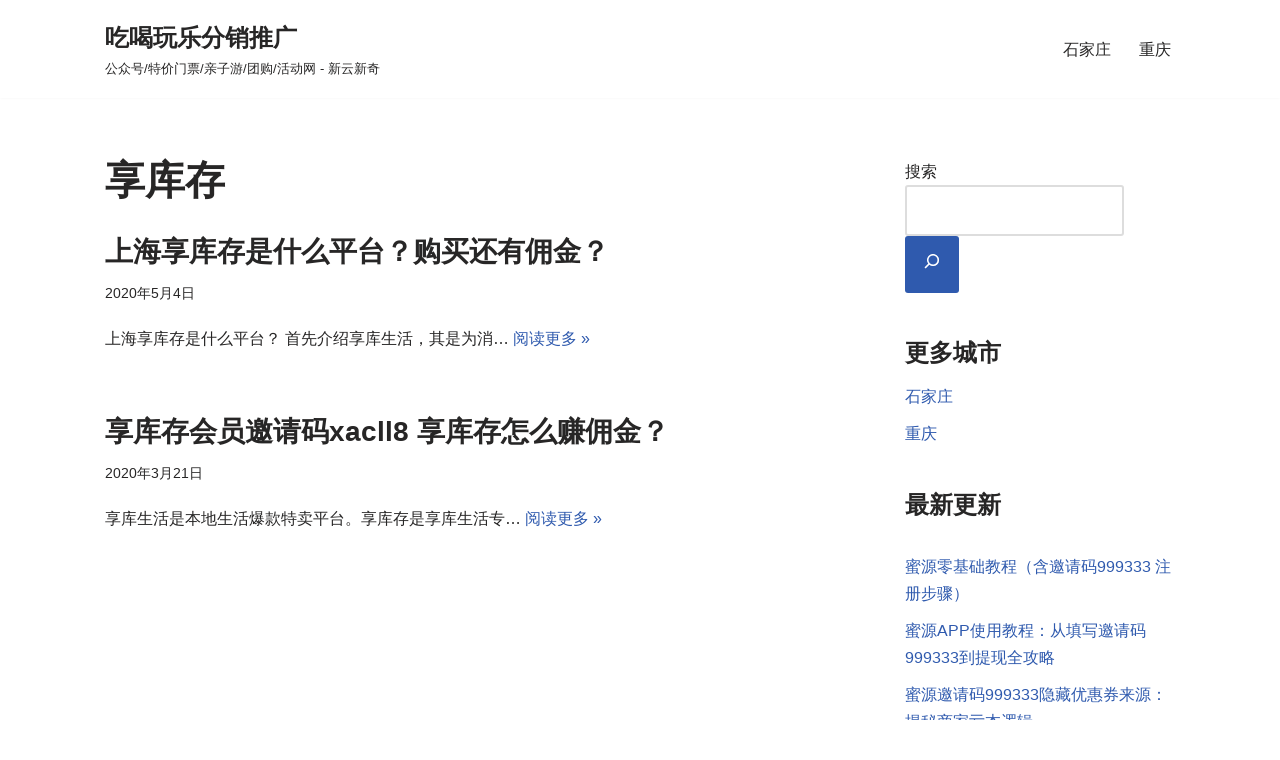

--- FILE ---
content_type: text/html; charset=UTF-8
request_url: http://xinqi163.com/tag/%E4%BA%AB%E5%BA%93%E5%AD%98
body_size: 15466
content:
<!DOCTYPE html>
<html lang="zh-Hans">

<head>
	
	<meta charset="UTF-8">
	<meta name="viewport" content="width=device-width, initial-scale=1, minimum-scale=1">
	<link rel="profile" href="http://gmpg.org/xfn/11">
		<title>享库存 &#8211; 吃喝玩乐分销推广</title>
<meta name='robots' content='max-image-preview:large' />
	<style>img:is([sizes="auto" i], [sizes^="auto," i]) { contain-intrinsic-size: 3000px 1500px }</style>
	<link rel="alternate" type="application/rss+xml" title="吃喝玩乐分销推广 &raquo; Feed" href="http://xinqi163.com/feed" />
<link rel="alternate" type="application/rss+xml" title="吃喝玩乐分销推广 &raquo; 评论 Feed" href="http://xinqi163.com/comments/feed" />
<link rel="alternate" type="application/rss+xml" title="吃喝玩乐分销推广 &raquo; 享库存 标签 Feed" href="http://xinqi163.com/tag/%e4%ba%ab%e5%ba%93%e5%ad%98/feed" />
<script>
window._wpemojiSettings = {"baseUrl":"https:\/\/s.w.org\/images\/core\/emoji\/16.0.1\/72x72\/","ext":".png","svgUrl":"https:\/\/s.w.org\/images\/core\/emoji\/16.0.1\/svg\/","svgExt":".svg","source":{"concatemoji":"http:\/\/xinqi163.com\/wp-includes\/js\/wp-emoji-release.min.js?ver=6.8.3"}};
/*! This file is auto-generated */
!function(s,n){var o,i,e;function c(e){try{var t={supportTests:e,timestamp:(new Date).valueOf()};sessionStorage.setItem(o,JSON.stringify(t))}catch(e){}}function p(e,t,n){e.clearRect(0,0,e.canvas.width,e.canvas.height),e.fillText(t,0,0);var t=new Uint32Array(e.getImageData(0,0,e.canvas.width,e.canvas.height).data),a=(e.clearRect(0,0,e.canvas.width,e.canvas.height),e.fillText(n,0,0),new Uint32Array(e.getImageData(0,0,e.canvas.width,e.canvas.height).data));return t.every(function(e,t){return e===a[t]})}function u(e,t){e.clearRect(0,0,e.canvas.width,e.canvas.height),e.fillText(t,0,0);for(var n=e.getImageData(16,16,1,1),a=0;a<n.data.length;a++)if(0!==n.data[a])return!1;return!0}function f(e,t,n,a){switch(t){case"flag":return n(e,"\ud83c\udff3\ufe0f\u200d\u26a7\ufe0f","\ud83c\udff3\ufe0f\u200b\u26a7\ufe0f")?!1:!n(e,"\ud83c\udde8\ud83c\uddf6","\ud83c\udde8\u200b\ud83c\uddf6")&&!n(e,"\ud83c\udff4\udb40\udc67\udb40\udc62\udb40\udc65\udb40\udc6e\udb40\udc67\udb40\udc7f","\ud83c\udff4\u200b\udb40\udc67\u200b\udb40\udc62\u200b\udb40\udc65\u200b\udb40\udc6e\u200b\udb40\udc67\u200b\udb40\udc7f");case"emoji":return!a(e,"\ud83e\udedf")}return!1}function g(e,t,n,a){var r="undefined"!=typeof WorkerGlobalScope&&self instanceof WorkerGlobalScope?new OffscreenCanvas(300,150):s.createElement("canvas"),o=r.getContext("2d",{willReadFrequently:!0}),i=(o.textBaseline="top",o.font="600 32px Arial",{});return e.forEach(function(e){i[e]=t(o,e,n,a)}),i}function t(e){var t=s.createElement("script");t.src=e,t.defer=!0,s.head.appendChild(t)}"undefined"!=typeof Promise&&(o="wpEmojiSettingsSupports",i=["flag","emoji"],n.supports={everything:!0,everythingExceptFlag:!0},e=new Promise(function(e){s.addEventListener("DOMContentLoaded",e,{once:!0})}),new Promise(function(t){var n=function(){try{var e=JSON.parse(sessionStorage.getItem(o));if("object"==typeof e&&"number"==typeof e.timestamp&&(new Date).valueOf()<e.timestamp+604800&&"object"==typeof e.supportTests)return e.supportTests}catch(e){}return null}();if(!n){if("undefined"!=typeof Worker&&"undefined"!=typeof OffscreenCanvas&&"undefined"!=typeof URL&&URL.createObjectURL&&"undefined"!=typeof Blob)try{var e="postMessage("+g.toString()+"("+[JSON.stringify(i),f.toString(),p.toString(),u.toString()].join(",")+"));",a=new Blob([e],{type:"text/javascript"}),r=new Worker(URL.createObjectURL(a),{name:"wpTestEmojiSupports"});return void(r.onmessage=function(e){c(n=e.data),r.terminate(),t(n)})}catch(e){}c(n=g(i,f,p,u))}t(n)}).then(function(e){for(var t in e)n.supports[t]=e[t],n.supports.everything=n.supports.everything&&n.supports[t],"flag"!==t&&(n.supports.everythingExceptFlag=n.supports.everythingExceptFlag&&n.supports[t]);n.supports.everythingExceptFlag=n.supports.everythingExceptFlag&&!n.supports.flag,n.DOMReady=!1,n.readyCallback=function(){n.DOMReady=!0}}).then(function(){return e}).then(function(){var e;n.supports.everything||(n.readyCallback(),(e=n.source||{}).concatemoji?t(e.concatemoji):e.wpemoji&&e.twemoji&&(t(e.twemoji),t(e.wpemoji)))}))}((window,document),window._wpemojiSettings);
</script>
<style id='wp-emoji-styles-inline-css'>

	img.wp-smiley, img.emoji {
		display: inline !important;
		border: none !important;
		box-shadow: none !important;
		height: 1em !important;
		width: 1em !important;
		margin: 0 0.07em !important;
		vertical-align: -0.1em !important;
		background: none !important;
		padding: 0 !important;
	}
</style>
<link rel='stylesheet' id='wp-block-library-css' href='http://xinqi163.com/wp-includes/css/dist/block-library/style.min.css?ver=6.8.3' media='all' />
<style id='classic-theme-styles-inline-css'>
/*! This file is auto-generated */
.wp-block-button__link{color:#fff;background-color:#32373c;border-radius:9999px;box-shadow:none;text-decoration:none;padding:calc(.667em + 2px) calc(1.333em + 2px);font-size:1.125em}.wp-block-file__button{background:#32373c;color:#fff;text-decoration:none}
</style>
<style id='global-styles-inline-css'>
:root{--wp--preset--aspect-ratio--square: 1;--wp--preset--aspect-ratio--4-3: 4/3;--wp--preset--aspect-ratio--3-4: 3/4;--wp--preset--aspect-ratio--3-2: 3/2;--wp--preset--aspect-ratio--2-3: 2/3;--wp--preset--aspect-ratio--16-9: 16/9;--wp--preset--aspect-ratio--9-16: 9/16;--wp--preset--color--black: #000000;--wp--preset--color--cyan-bluish-gray: #abb8c3;--wp--preset--color--white: #ffffff;--wp--preset--color--pale-pink: #f78da7;--wp--preset--color--vivid-red: #cf2e2e;--wp--preset--color--luminous-vivid-orange: #ff6900;--wp--preset--color--luminous-vivid-amber: #fcb900;--wp--preset--color--light-green-cyan: #7bdcb5;--wp--preset--color--vivid-green-cyan: #00d084;--wp--preset--color--pale-cyan-blue: #8ed1fc;--wp--preset--color--vivid-cyan-blue: #0693e3;--wp--preset--color--vivid-purple: #9b51e0;--wp--preset--color--neve-link-color: var(--nv-primary-accent);--wp--preset--color--neve-link-hover-color: var(--nv-secondary-accent);--wp--preset--color--nv-site-bg: var(--nv-site-bg);--wp--preset--color--nv-light-bg: var(--nv-light-bg);--wp--preset--color--nv-dark-bg: var(--nv-dark-bg);--wp--preset--color--neve-text-color: var(--nv-text-color);--wp--preset--color--nv-text-dark-bg: var(--nv-text-dark-bg);--wp--preset--color--nv-c-1: var(--nv-c-1);--wp--preset--color--nv-c-2: var(--nv-c-2);--wp--preset--gradient--vivid-cyan-blue-to-vivid-purple: linear-gradient(135deg,rgba(6,147,227,1) 0%,rgb(155,81,224) 100%);--wp--preset--gradient--light-green-cyan-to-vivid-green-cyan: linear-gradient(135deg,rgb(122,220,180) 0%,rgb(0,208,130) 100%);--wp--preset--gradient--luminous-vivid-amber-to-luminous-vivid-orange: linear-gradient(135deg,rgba(252,185,0,1) 0%,rgba(255,105,0,1) 100%);--wp--preset--gradient--luminous-vivid-orange-to-vivid-red: linear-gradient(135deg,rgba(255,105,0,1) 0%,rgb(207,46,46) 100%);--wp--preset--gradient--very-light-gray-to-cyan-bluish-gray: linear-gradient(135deg,rgb(238,238,238) 0%,rgb(169,184,195) 100%);--wp--preset--gradient--cool-to-warm-spectrum: linear-gradient(135deg,rgb(74,234,220) 0%,rgb(151,120,209) 20%,rgb(207,42,186) 40%,rgb(238,44,130) 60%,rgb(251,105,98) 80%,rgb(254,248,76) 100%);--wp--preset--gradient--blush-light-purple: linear-gradient(135deg,rgb(255,206,236) 0%,rgb(152,150,240) 100%);--wp--preset--gradient--blush-bordeaux: linear-gradient(135deg,rgb(254,205,165) 0%,rgb(254,45,45) 50%,rgb(107,0,62) 100%);--wp--preset--gradient--luminous-dusk: linear-gradient(135deg,rgb(255,203,112) 0%,rgb(199,81,192) 50%,rgb(65,88,208) 100%);--wp--preset--gradient--pale-ocean: linear-gradient(135deg,rgb(255,245,203) 0%,rgb(182,227,212) 50%,rgb(51,167,181) 100%);--wp--preset--gradient--electric-grass: linear-gradient(135deg,rgb(202,248,128) 0%,rgb(113,206,126) 100%);--wp--preset--gradient--midnight: linear-gradient(135deg,rgb(2,3,129) 0%,rgb(40,116,252) 100%);--wp--preset--font-size--small: 13px;--wp--preset--font-size--medium: 20px;--wp--preset--font-size--large: 36px;--wp--preset--font-size--x-large: 42px;--wp--preset--spacing--20: 0.44rem;--wp--preset--spacing--30: 0.67rem;--wp--preset--spacing--40: 1rem;--wp--preset--spacing--50: 1.5rem;--wp--preset--spacing--60: 2.25rem;--wp--preset--spacing--70: 3.38rem;--wp--preset--spacing--80: 5.06rem;--wp--preset--shadow--natural: 6px 6px 9px rgba(0, 0, 0, 0.2);--wp--preset--shadow--deep: 12px 12px 50px rgba(0, 0, 0, 0.4);--wp--preset--shadow--sharp: 6px 6px 0px rgba(0, 0, 0, 0.2);--wp--preset--shadow--outlined: 6px 6px 0px -3px rgba(255, 255, 255, 1), 6px 6px rgba(0, 0, 0, 1);--wp--preset--shadow--crisp: 6px 6px 0px rgba(0, 0, 0, 1);}:where(.is-layout-flex){gap: 0.5em;}:where(.is-layout-grid){gap: 0.5em;}body .is-layout-flex{display: flex;}.is-layout-flex{flex-wrap: wrap;align-items: center;}.is-layout-flex > :is(*, div){margin: 0;}body .is-layout-grid{display: grid;}.is-layout-grid > :is(*, div){margin: 0;}:where(.wp-block-columns.is-layout-flex){gap: 2em;}:where(.wp-block-columns.is-layout-grid){gap: 2em;}:where(.wp-block-post-template.is-layout-flex){gap: 1.25em;}:where(.wp-block-post-template.is-layout-grid){gap: 1.25em;}.has-black-color{color: var(--wp--preset--color--black) !important;}.has-cyan-bluish-gray-color{color: var(--wp--preset--color--cyan-bluish-gray) !important;}.has-white-color{color: var(--wp--preset--color--white) !important;}.has-pale-pink-color{color: var(--wp--preset--color--pale-pink) !important;}.has-vivid-red-color{color: var(--wp--preset--color--vivid-red) !important;}.has-luminous-vivid-orange-color{color: var(--wp--preset--color--luminous-vivid-orange) !important;}.has-luminous-vivid-amber-color{color: var(--wp--preset--color--luminous-vivid-amber) !important;}.has-light-green-cyan-color{color: var(--wp--preset--color--light-green-cyan) !important;}.has-vivid-green-cyan-color{color: var(--wp--preset--color--vivid-green-cyan) !important;}.has-pale-cyan-blue-color{color: var(--wp--preset--color--pale-cyan-blue) !important;}.has-vivid-cyan-blue-color{color: var(--wp--preset--color--vivid-cyan-blue) !important;}.has-vivid-purple-color{color: var(--wp--preset--color--vivid-purple) !important;}.has-neve-link-color-color{color: var(--wp--preset--color--neve-link-color) !important;}.has-neve-link-hover-color-color{color: var(--wp--preset--color--neve-link-hover-color) !important;}.has-nv-site-bg-color{color: var(--wp--preset--color--nv-site-bg) !important;}.has-nv-light-bg-color{color: var(--wp--preset--color--nv-light-bg) !important;}.has-nv-dark-bg-color{color: var(--wp--preset--color--nv-dark-bg) !important;}.has-neve-text-color-color{color: var(--wp--preset--color--neve-text-color) !important;}.has-nv-text-dark-bg-color{color: var(--wp--preset--color--nv-text-dark-bg) !important;}.has-nv-c-1-color{color: var(--wp--preset--color--nv-c-1) !important;}.has-nv-c-2-color{color: var(--wp--preset--color--nv-c-2) !important;}.has-black-background-color{background-color: var(--wp--preset--color--black) !important;}.has-cyan-bluish-gray-background-color{background-color: var(--wp--preset--color--cyan-bluish-gray) !important;}.has-white-background-color{background-color: var(--wp--preset--color--white) !important;}.has-pale-pink-background-color{background-color: var(--wp--preset--color--pale-pink) !important;}.has-vivid-red-background-color{background-color: var(--wp--preset--color--vivid-red) !important;}.has-luminous-vivid-orange-background-color{background-color: var(--wp--preset--color--luminous-vivid-orange) !important;}.has-luminous-vivid-amber-background-color{background-color: var(--wp--preset--color--luminous-vivid-amber) !important;}.has-light-green-cyan-background-color{background-color: var(--wp--preset--color--light-green-cyan) !important;}.has-vivid-green-cyan-background-color{background-color: var(--wp--preset--color--vivid-green-cyan) !important;}.has-pale-cyan-blue-background-color{background-color: var(--wp--preset--color--pale-cyan-blue) !important;}.has-vivid-cyan-blue-background-color{background-color: var(--wp--preset--color--vivid-cyan-blue) !important;}.has-vivid-purple-background-color{background-color: var(--wp--preset--color--vivid-purple) !important;}.has-neve-link-color-background-color{background-color: var(--wp--preset--color--neve-link-color) !important;}.has-neve-link-hover-color-background-color{background-color: var(--wp--preset--color--neve-link-hover-color) !important;}.has-nv-site-bg-background-color{background-color: var(--wp--preset--color--nv-site-bg) !important;}.has-nv-light-bg-background-color{background-color: var(--wp--preset--color--nv-light-bg) !important;}.has-nv-dark-bg-background-color{background-color: var(--wp--preset--color--nv-dark-bg) !important;}.has-neve-text-color-background-color{background-color: var(--wp--preset--color--neve-text-color) !important;}.has-nv-text-dark-bg-background-color{background-color: var(--wp--preset--color--nv-text-dark-bg) !important;}.has-nv-c-1-background-color{background-color: var(--wp--preset--color--nv-c-1) !important;}.has-nv-c-2-background-color{background-color: var(--wp--preset--color--nv-c-2) !important;}.has-black-border-color{border-color: var(--wp--preset--color--black) !important;}.has-cyan-bluish-gray-border-color{border-color: var(--wp--preset--color--cyan-bluish-gray) !important;}.has-white-border-color{border-color: var(--wp--preset--color--white) !important;}.has-pale-pink-border-color{border-color: var(--wp--preset--color--pale-pink) !important;}.has-vivid-red-border-color{border-color: var(--wp--preset--color--vivid-red) !important;}.has-luminous-vivid-orange-border-color{border-color: var(--wp--preset--color--luminous-vivid-orange) !important;}.has-luminous-vivid-amber-border-color{border-color: var(--wp--preset--color--luminous-vivid-amber) !important;}.has-light-green-cyan-border-color{border-color: var(--wp--preset--color--light-green-cyan) !important;}.has-vivid-green-cyan-border-color{border-color: var(--wp--preset--color--vivid-green-cyan) !important;}.has-pale-cyan-blue-border-color{border-color: var(--wp--preset--color--pale-cyan-blue) !important;}.has-vivid-cyan-blue-border-color{border-color: var(--wp--preset--color--vivid-cyan-blue) !important;}.has-vivid-purple-border-color{border-color: var(--wp--preset--color--vivid-purple) !important;}.has-neve-link-color-border-color{border-color: var(--wp--preset--color--neve-link-color) !important;}.has-neve-link-hover-color-border-color{border-color: var(--wp--preset--color--neve-link-hover-color) !important;}.has-nv-site-bg-border-color{border-color: var(--wp--preset--color--nv-site-bg) !important;}.has-nv-light-bg-border-color{border-color: var(--wp--preset--color--nv-light-bg) !important;}.has-nv-dark-bg-border-color{border-color: var(--wp--preset--color--nv-dark-bg) !important;}.has-neve-text-color-border-color{border-color: var(--wp--preset--color--neve-text-color) !important;}.has-nv-text-dark-bg-border-color{border-color: var(--wp--preset--color--nv-text-dark-bg) !important;}.has-nv-c-1-border-color{border-color: var(--wp--preset--color--nv-c-1) !important;}.has-nv-c-2-border-color{border-color: var(--wp--preset--color--nv-c-2) !important;}.has-vivid-cyan-blue-to-vivid-purple-gradient-background{background: var(--wp--preset--gradient--vivid-cyan-blue-to-vivid-purple) !important;}.has-light-green-cyan-to-vivid-green-cyan-gradient-background{background: var(--wp--preset--gradient--light-green-cyan-to-vivid-green-cyan) !important;}.has-luminous-vivid-amber-to-luminous-vivid-orange-gradient-background{background: var(--wp--preset--gradient--luminous-vivid-amber-to-luminous-vivid-orange) !important;}.has-luminous-vivid-orange-to-vivid-red-gradient-background{background: var(--wp--preset--gradient--luminous-vivid-orange-to-vivid-red) !important;}.has-very-light-gray-to-cyan-bluish-gray-gradient-background{background: var(--wp--preset--gradient--very-light-gray-to-cyan-bluish-gray) !important;}.has-cool-to-warm-spectrum-gradient-background{background: var(--wp--preset--gradient--cool-to-warm-spectrum) !important;}.has-blush-light-purple-gradient-background{background: var(--wp--preset--gradient--blush-light-purple) !important;}.has-blush-bordeaux-gradient-background{background: var(--wp--preset--gradient--blush-bordeaux) !important;}.has-luminous-dusk-gradient-background{background: var(--wp--preset--gradient--luminous-dusk) !important;}.has-pale-ocean-gradient-background{background: var(--wp--preset--gradient--pale-ocean) !important;}.has-electric-grass-gradient-background{background: var(--wp--preset--gradient--electric-grass) !important;}.has-midnight-gradient-background{background: var(--wp--preset--gradient--midnight) !important;}.has-small-font-size{font-size: var(--wp--preset--font-size--small) !important;}.has-medium-font-size{font-size: var(--wp--preset--font-size--medium) !important;}.has-large-font-size{font-size: var(--wp--preset--font-size--large) !important;}.has-x-large-font-size{font-size: var(--wp--preset--font-size--x-large) !important;}
:where(.wp-block-post-template.is-layout-flex){gap: 1.25em;}:where(.wp-block-post-template.is-layout-grid){gap: 1.25em;}
:where(.wp-block-columns.is-layout-flex){gap: 2em;}:where(.wp-block-columns.is-layout-grid){gap: 2em;}
:root :where(.wp-block-pullquote){font-size: 1.5em;line-height: 1.6;}
</style>
<link rel='stylesheet' id='neve-style-css' href='http://xinqi163.com/wp-content/themes/neve/style-main-new.min.css?ver=4.2.2' media='all' />
<style id='neve-style-inline-css'>
.is-menu-sidebar .header-menu-sidebar { visibility: visible; }.is-menu-sidebar.menu_sidebar_slide_left .header-menu-sidebar { transform: translate3d(0, 0, 0); left: 0; }.is-menu-sidebar.menu_sidebar_slide_right .header-menu-sidebar { transform: translate3d(0, 0, 0); right: 0; }.is-menu-sidebar.menu_sidebar_pull_right .header-menu-sidebar, .is-menu-sidebar.menu_sidebar_pull_left .header-menu-sidebar { transform: translateX(0); }.is-menu-sidebar.menu_sidebar_dropdown .header-menu-sidebar { height: auto; }.is-menu-sidebar.menu_sidebar_dropdown .header-menu-sidebar-inner { max-height: 400px; padding: 20px 0; }.is-menu-sidebar.menu_sidebar_full_canvas .header-menu-sidebar { opacity: 1; }.header-menu-sidebar .menu-item-nav-search:not(.floating) { pointer-events: none; }.header-menu-sidebar .menu-item-nav-search .is-menu-sidebar { pointer-events: unset; }@media screen and (max-width: 960px) { .builder-item.cr .item--inner { --textalign: center; --justify: center; } }
.nv-meta-list li.meta:not(:last-child):after { content:"/" }.nv-meta-list .no-mobile{
			display:none;
		}.nv-meta-list li.last::after{
			content: ""!important;
		}@media (min-width: 769px) {
			.nv-meta-list .no-mobile {
				display: inline-block;
			}
			.nv-meta-list li.last:not(:last-child)::after {
		 		content: "/" !important;
			}
		}
 :root{ --container: 748px;--postwidth:100%; --primarybtnbg: var(--nv-primary-accent); --primarybtnhoverbg: var(--nv-primary-accent); --primarybtncolor: #fff; --secondarybtncolor: var(--nv-primary-accent); --primarybtnhovercolor: #fff; --secondarybtnhovercolor: var(--nv-primary-accent);--primarybtnborderradius:3px;--secondarybtnborderradius:3px;--secondarybtnborderwidth:3px;--btnpadding:13px 15px;--primarybtnpadding:13px 15px;--secondarybtnpadding:calc(13px - 3px) calc(15px - 3px); --bodyfontfamily: Arial,Helvetica,sans-serif; --bodyfontsize: 15px; --bodylineheight: 1.6; --bodyletterspacing: 0px; --bodyfontweight: 400; --h1fontsize: 36px; --h1fontweight: 700; --h1lineheight: 1.2; --h1letterspacing: 0px; --h1texttransform: none; --h2fontsize: 28px; --h2fontweight: 700; --h2lineheight: 1.3; --h2letterspacing: 0px; --h2texttransform: none; --h3fontsize: 24px; --h3fontweight: 700; --h3lineheight: 1.4; --h3letterspacing: 0px; --h3texttransform: none; --h4fontsize: 20px; --h4fontweight: 700; --h4lineheight: 1.6; --h4letterspacing: 0px; --h4texttransform: none; --h5fontsize: 16px; --h5fontweight: 700; --h5lineheight: 1.6; --h5letterspacing: 0px; --h5texttransform: none; --h6fontsize: 14px; --h6fontweight: 700; --h6lineheight: 1.6; --h6letterspacing: 0px; --h6texttransform: none;--formfieldborderwidth:2px;--formfieldborderradius:3px; --formfieldbgcolor: var(--nv-site-bg); --formfieldbordercolor: #dddddd; --formfieldcolor: var(--nv-text-color);--formfieldpadding:10px 12px; } .nv-index-posts{ --borderradius:0px; } .single-post-container .alignfull > [class*="__inner-container"], .single-post-container .alignwide > [class*="__inner-container"]{ max-width:718px } .nv-meta-list{ --avatarsize: 20px; } .single .nv-meta-list{ --avatarsize: 20px; } .nv-is-boxed.nv-comments-wrap{ --padding:20px; } .nv-is-boxed.comment-respond{ --padding:20px; } .single:not(.single-product), .page{ --c-vspace:0 0 0 0;; } .scroll-to-top{ --color: var(--nv-text-dark-bg);--padding:8px 10px; --borderradius: 3px; --bgcolor: var(--nv-primary-accent); --hovercolor: var(--nv-text-dark-bg); --hoverbgcolor: var(--nv-primary-accent);--size:16px; } .global-styled{ --bgcolor: var(--nv-site-bg); } .header-top{ --rowbcolor: var(--nv-light-bg); --color: var(--nv-text-color); --bgcolor: var(--nv-site-bg); } .header-main{ --rowbcolor: var(--nv-light-bg); --color: var(--nv-text-color); --bgcolor: var(--nv-site-bg); } .header-bottom{ --rowbcolor: var(--nv-light-bg); --color: var(--nv-text-color); --bgcolor: var(--nv-site-bg); } .header-menu-sidebar-bg{ --justify: flex-start; --textalign: left;--flexg: 1;--wrapdropdownwidth: auto; --color: var(--nv-text-color); --bgcolor: var(--nv-site-bg); } .header-menu-sidebar{ width: 360px; } .builder-item--logo{ --maxwidth: 120px; --fs: 24px;--padding:10px 0;--margin:0; --textalign: left;--justify: flex-start; } .builder-item--nav-icon,.header-menu-sidebar .close-sidebar-panel .navbar-toggle{ --borderradius:0; } .builder-item--nav-icon{ --label-margin:0 5px 0 0;;--padding:10px 15px;--margin:0; } .builder-item--primary-menu{ --hovercolor: var(--nv-secondary-accent); --hovertextcolor: var(--nv-text-color); --activecolor: var(--nv-primary-accent); --spacing: 20px; --height: 25px;--padding:0;--margin:0; --fontsize: 1em; --lineheight: 1.6; --letterspacing: 0px; --fontweight: 500; --texttransform: none; --iconsize: 1em; } .hfg-is-group.has-primary-menu .inherit-ff{ --inheritedfw: 500; } .footer-top-inner .row{ grid-template-columns:1fr; --valign: flex-start; } .footer-top{ --rowbcolor: var(--nv-light-bg); --color: #bbbbbb; --bgcolor: #333333; } .footer-main-inner .row{ grid-template-columns:1fr; --valign: flex-start; } .footer-main{ --rowbcolor: var(--nv-light-bg); --color: var(--nv-text-color); --bgcolor: var(--nv-site-bg); } .footer-bottom-inner .row{ grid-template-columns:1fr; --valign: flex-start; } .footer-bottom{ --rowbcolor: var(--nv-light-bg); --color: #bbbbbb; --bgcolor: #333333; } .builder-item--footer-one-widgets{ --padding:0;--margin:0; --textalign: left;--justify: flex-start; } .builder-item--footer-four-widgets{ --padding:0;--margin:0; --textalign: left;--justify: flex-start; } @media(min-width: 576px){ :root{ --container: 992px;--postwidth:100%;--btnpadding:13px 15px;--primarybtnpadding:13px 15px;--secondarybtnpadding:calc(13px - 3px) calc(15px - 3px); --bodyfontsize: 16px; --bodylineheight: 1.6; --bodyletterspacing: 0px; --h1fontsize: 38px; --h1lineheight: 1.2; --h1letterspacing: 0px; --h2fontsize: 30px; --h2lineheight: 1.2; --h2letterspacing: 0px; --h3fontsize: 26px; --h3lineheight: 1.4; --h3letterspacing: 0px; --h4fontsize: 22px; --h4lineheight: 1.5; --h4letterspacing: 0px; --h5fontsize: 18px; --h5lineheight: 1.6; --h5letterspacing: 0px; --h6fontsize: 14px; --h6lineheight: 1.6; --h6letterspacing: 0px; } .single-post-container .alignfull > [class*="__inner-container"], .single-post-container .alignwide > [class*="__inner-container"]{ max-width:962px } .nv-meta-list{ --avatarsize: 20px; } .single .nv-meta-list{ --avatarsize: 20px; } .nv-is-boxed.nv-comments-wrap{ --padding:30px; } .nv-is-boxed.comment-respond{ --padding:30px; } .single:not(.single-product), .page{ --c-vspace:0 0 0 0;; } .scroll-to-top{ --padding:8px 10px;--size:16px; } .header-menu-sidebar-bg{ --justify: flex-start; --textalign: left;--flexg: 1;--wrapdropdownwidth: auto; } .header-menu-sidebar{ width: 360px; } .builder-item--logo{ --maxwidth: 120px; --fs: 24px;--padding:10px 0;--margin:0; --textalign: left;--justify: flex-start; } .builder-item--nav-icon{ --label-margin:0 5px 0 0;;--padding:10px 15px;--margin:0; } .builder-item--primary-menu{ --spacing: 20px; --height: 25px;--padding:0;--margin:0; --fontsize: 1em; --lineheight: 1.6; --letterspacing: 0px; --iconsize: 1em; } .builder-item--footer-one-widgets{ --padding:0;--margin:0; --textalign: left;--justify: flex-start; } .builder-item--footer-four-widgets{ --padding:0;--margin:0; --textalign: left;--justify: flex-start; } }@media(min-width: 960px){ :root{ --container: 1100px;--postwidth:100%;--btnpadding:13px 15px;--primarybtnpadding:13px 15px;--secondarybtnpadding:calc(13px - 3px) calc(15px - 3px); --bodyfontsize: 16px; --bodylineheight: 1.7; --bodyletterspacing: 0px; --h1fontsize: 40px; --h1lineheight: 1.1; --h1letterspacing: 0px; --h2fontsize: 32px; --h2lineheight: 1.2; --h2letterspacing: 0px; --h3fontsize: 28px; --h3lineheight: 1.4; --h3letterspacing: 0px; --h4fontsize: 24px; --h4lineheight: 1.5; --h4letterspacing: 0px; --h5fontsize: 20px; --h5lineheight: 1.6; --h5letterspacing: 0px; --h6fontsize: 16px; --h6lineheight: 1.6; --h6letterspacing: 0px; } body:not(.single):not(.archive):not(.blog):not(.search):not(.error404) .neve-main > .container .col, body.post-type-archive-course .neve-main > .container .col, body.post-type-archive-llms_membership .neve-main > .container .col{ max-width: 100%; } body:not(.single):not(.archive):not(.blog):not(.search):not(.error404) .nv-sidebar-wrap, body.post-type-archive-course .nv-sidebar-wrap, body.post-type-archive-llms_membership .nv-sidebar-wrap{ max-width: 0%; } .neve-main > .archive-container .nv-index-posts.col{ max-width: 70%; } .neve-main > .archive-container .nv-sidebar-wrap{ max-width: 30%; } .neve-main > .single-post-container .nv-single-post-wrap.col{ max-width: 70%; } .single-post-container .alignfull > [class*="__inner-container"], .single-post-container .alignwide > [class*="__inner-container"]{ max-width:740px } .container-fluid.single-post-container .alignfull > [class*="__inner-container"], .container-fluid.single-post-container .alignwide > [class*="__inner-container"]{ max-width:calc(70% + 15px) } .neve-main > .single-post-container .nv-sidebar-wrap{ max-width: 30%; } .nv-meta-list{ --avatarsize: 20px; } .single .nv-meta-list{ --avatarsize: 20px; } .nv-is-boxed.nv-comments-wrap{ --padding:40px; } .nv-is-boxed.comment-respond{ --padding:40px; } .single:not(.single-product), .page{ --c-vspace:0 0 0 0;; } .scroll-to-top{ --padding:8px 10px;--size:16px; } .header-menu-sidebar-bg{ --justify: flex-start; --textalign: left;--flexg: 1;--wrapdropdownwidth: auto; } .header-menu-sidebar{ width: 360px; } .builder-item--logo{ --maxwidth: 120px; --fs: 24px;--padding:10px 0;--margin:0; --textalign: left;--justify: flex-start; } .builder-item--nav-icon{ --label-margin:0 5px 0 0;;--padding:10px 15px;--margin:0; } .builder-item--primary-menu{ --spacing: 20px; --height: 25px;--padding:0;--margin:0; --fontsize: 1em; --lineheight: 1.6; --letterspacing: 0px; --iconsize: 1em; } .builder-item--footer-one-widgets{ --padding:0;--margin:0; --textalign: left;--justify: flex-start; } .builder-item--footer-four-widgets{ --padding:0;--margin:0; --textalign: left;--justify: flex-start; } }.scroll-to-top {right: 20px; border: none; position: fixed; bottom: 30px; display: none; opacity: 0; visibility: hidden; transition: opacity 0.3s ease-in-out, visibility 0.3s ease-in-out; align-items: center; justify-content: center; z-index: 999; } @supports (-webkit-overflow-scrolling: touch) { .scroll-to-top { bottom: 74px; } } .scroll-to-top.image { background-position: center; } .scroll-to-top .scroll-to-top-image { width: 100%; height: 100%; } .scroll-to-top .scroll-to-top-label { margin: 0; padding: 5px; } .scroll-to-top:hover { text-decoration: none; } .scroll-to-top.scroll-to-top-left {left: 20px; right: unset;} .scroll-to-top.scroll-show-mobile { display: flex; } @media (min-width: 960px) { .scroll-to-top { display: flex; } }.scroll-to-top { color: var(--color); padding: var(--padding); border-radius: var(--borderradius); background: var(--bgcolor); } .scroll-to-top:hover, .scroll-to-top:focus { color: var(--hovercolor); background: var(--hoverbgcolor); } .scroll-to-top-icon, .scroll-to-top.image .scroll-to-top-image { width: var(--size); height: var(--size); } .scroll-to-top-image { background-image: var(--bgimage); background-size: cover; }:root{--nv-primary-accent:#2f5aae;--nv-secondary-accent:#2f5aae;--nv-site-bg:#ffffff;--nv-light-bg:#f4f5f7;--nv-dark-bg:#121212;--nv-text-color:#272626;--nv-text-dark-bg:#ffffff;--nv-c-1:#9463ae;--nv-c-2:#be574b;--nv-fallback-ff:Arial, Helvetica, sans-serif;}
</style>
<link rel="https://api.w.org/" href="http://xinqi163.com/wp-json/" /><link rel="alternate" title="JSON" type="application/json" href="http://xinqi163.com/wp-json/wp/v2/tags/2" /><link rel="EditURI" type="application/rsd+xml" title="RSD" href="http://xinqi163.com/xmlrpc.php?rsd" />
<meta name="generator" content="WordPress 6.8.3" />

	</head>

<body  class="archive tag tag-2 wp-theme-neve  nv-blog-default nv-sidebar-right menu_sidebar_slide_left" id="neve_body"  >
<div class="wrapper">
	
	<header class="header"  >
		<a class="neve-skip-link show-on-focus" href="#content" >
			跳至正文		</a>
		<div id="header-grid"  class="hfg_header site-header">
	
<nav class="header--row header-main hide-on-mobile hide-on-tablet layout-full-contained nv-navbar header--row"
	data-row-id="main" data-show-on="desktop">

	<div
		class="header--row-inner header-main-inner">
		<div class="container">
			<div
				class="row row--wrapper"
				data-section="hfg_header_layout_main" >
				<div class="hfg-slot left"><div class="builder-item desktop-left"><div class="item--inner builder-item--logo"
		data-section="title_tagline"
		data-item-id="logo">
	
<div class="site-logo">
	<a class="brand" href="http://xinqi163.com/" aria-label="吃喝玩乐分销推广 公众号/特价门票/亲子游/团购/活动网 - 新云新奇" rel="home"><div class="nv-title-tagline-wrap"><p class="site-title">吃喝玩乐分销推广</p><small>公众号/特价门票/亲子游/团购/活动网 - 新云新奇</small></div></a></div>
	</div>

</div></div><div class="hfg-slot right"><div class="builder-item has-nav"><div class="item--inner builder-item--primary-menu has_menu"
		data-section="header_menu_primary"
		data-item-id="primary-menu">
	<div class="nv-nav-wrap">
	<div role="navigation" class="nav-menu-primary"
			aria-label="主菜单">

		<ul id="nv-primary-navigation-main" class="primary-menu-ul nav-ul menu-desktop"><li id="menu-item-786" class="menu-item menu-item-type-post_type menu-item-object-page menu-item-home menu-item-786"><div class="wrap"><a href="http://xinqi163.com/">石家庄</a></div></li>
<li id="menu-item-787" class="menu-item menu-item-type-post_type menu-item-object-page menu-item-787"><div class="wrap"><a href="http://xinqi163.com/chongqing">重庆</a></div></li>
</ul>	</div>
</div>

	</div>

</div></div>							</div>
		</div>
	</div>
</nav>


<nav class="header--row header-main hide-on-desktop layout-full-contained nv-navbar header--row"
	data-row-id="main" data-show-on="mobile">

	<div
		class="header--row-inner header-main-inner">
		<div class="container">
			<div
				class="row row--wrapper"
				data-section="hfg_header_layout_main" >
				<div class="hfg-slot left"><div class="builder-item tablet-left mobile-left"><div class="item--inner builder-item--logo"
		data-section="title_tagline"
		data-item-id="logo">
	
<div class="site-logo">
	<a class="brand" href="http://xinqi163.com/" aria-label="吃喝玩乐分销推广 公众号/特价门票/亲子游/团购/活动网 - 新云新奇" rel="home"><div class="nv-title-tagline-wrap"><p class="site-title">吃喝玩乐分销推广</p><small>公众号/特价门票/亲子游/团购/活动网 - 新云新奇</small></div></a></div>
	</div>

</div></div><div class="hfg-slot right"><div class="builder-item tablet-left mobile-left"><div class="item--inner builder-item--nav-icon"
		data-section="header_menu_icon"
		data-item-id="nav-icon">
	<div class="menu-mobile-toggle item-button navbar-toggle-wrapper">
	<button type="button" class=" navbar-toggle"
			value="导航菜单"
					aria-label="导航菜单 "
			aria-expanded="false" onclick="if('undefined' !== typeof toggleAriaClick ) { toggleAriaClick() }">
					<span class="bars">
				<span class="icon-bar"></span>
				<span class="icon-bar"></span>
				<span class="icon-bar"></span>
			</span>
					<span class="screen-reader-text">导航菜单</span>
	</button>
</div> <!--.navbar-toggle-wrapper-->


	</div>

</div></div>							</div>
		</div>
	</div>
</nav>

<div
		id="header-menu-sidebar" class="header-menu-sidebar tcb menu-sidebar-panel slide_left hfg-pe"
		data-row-id="sidebar">
	<div id="header-menu-sidebar-bg" class="header-menu-sidebar-bg">
				<div class="close-sidebar-panel navbar-toggle-wrapper">
			<button type="button" class="hamburger is-active  navbar-toggle active" 					value="导航菜单"
					aria-label="导航菜单 "
					aria-expanded="false" onclick="if('undefined' !== typeof toggleAriaClick ) { toggleAriaClick() }">
								<span class="bars">
						<span class="icon-bar"></span>
						<span class="icon-bar"></span>
						<span class="icon-bar"></span>
					</span>
								<span class="screen-reader-text">
			导航菜单					</span>
			</button>
		</div>
					<div id="header-menu-sidebar-inner" class="header-menu-sidebar-inner tcb ">
						<div class="builder-item has-nav"><div class="item--inner builder-item--primary-menu has_menu"
		data-section="header_menu_primary"
		data-item-id="primary-menu">
	<div class="nv-nav-wrap">
	<div role="navigation" class="nav-menu-primary"
			aria-label="主菜单">

		<ul id="nv-primary-navigation-sidebar" class="primary-menu-ul nav-ul menu-mobile"><li class="menu-item menu-item-type-post_type menu-item-object-page menu-item-home menu-item-786"><div class="wrap"><a href="http://xinqi163.com/">石家庄</a></div></li>
<li class="menu-item menu-item-type-post_type menu-item-object-page menu-item-787"><div class="wrap"><a href="http://xinqi163.com/chongqing">重庆</a></div></li>
</ul>	</div>
</div>

	</div>

</div>					</div>
	</div>
</div>
<div class="header-menu-sidebar-overlay hfg-ov hfg-pe" onclick="if('undefined' !== typeof toggleAriaClick ) { toggleAriaClick() }"></div>
</div>
	</header>

	<style>.nav-ul li:focus-within .wrap.active + .sub-menu { opacity: 1; visibility: visible; }.nav-ul li.neve-mega-menu:focus-within .wrap.active + .sub-menu { display: grid; }.nav-ul li > .wrap { display: flex; align-items: center; position: relative; padding: 0 4px; }.nav-ul:not(.menu-mobile):not(.neve-mega-menu) > li > .wrap > a { padding-top: 1px }</style>

	
	<main id="content" class="neve-main">

	<div class="container archive-container">

		
		<div class="row">
						<div class="nv-index-posts blog col">
				<div class="nv-page-title-wrap nv-big-title" >
	<div class="nv-page-title ">
				<h1>享库存</h1>
					</div><!--.nv-page-title-->
</div> <!--.nv-page-title-wrap-->
	<div class="posts-wrapper"><article id="post-86" class="post-86 post type-post status-publish format-standard hentry category-news tag-2 layout-default col-12  nv-non-grid-article ">

	<div class="article-content-col">
		<div class="content">
			<div class="default-post nv-ft-wrap"><div class="non-grid-content default-layout-content"><h2 class="blog-entry-title entry-title"><a href="http://xinqi163.com/86.html" rel="bookmark">上海享库存是什么平台？购买还有佣金？</a></h2><ul class="nv-meta-list"><li class="meta date posted-on "><time class="entry-date published" datetime="2020-05-04T23:37:27+08:00" content="2020-05-04">2020年5月4日</time></li></ul><div class="excerpt-wrap entry-summary"><p>上海享库存是什么平台？ 首先介绍享库生活，其是为消&hellip;&nbsp;<a href="http://xinqi163.com/86.html" rel="bookmark">阅读更多 &raquo;<span class="screen-reader-text">上海享库存是什么平台？购买还有佣金？</span></a></p>
</div></div></div>		</div>
	</div>
</article>
<article id="post-27" class="post-27 post type-post status-publish format-standard hentry category-news tag-2 layout-default col-12  nv-non-grid-article ">

	<div class="article-content-col">
		<div class="content">
			<div class="default-post nv-ft-wrap"><div class="non-grid-content default-layout-content"><h2 class="blog-entry-title entry-title"><a href="http://xinqi163.com/27.html" rel="bookmark">享库存会员邀请码xacll8 享库存怎么赚佣金？</a></h2><ul class="nv-meta-list"><li class="meta date posted-on "><time class="entry-date published" datetime="2020-03-21T23:02:01+08:00" content="2020-03-21">2020年3月21日</time><time class="updated" datetime="2020-03-21T23:02:17+08:00">2020年3月21日</time></li></ul><div class="excerpt-wrap entry-summary"><p>享库生活是本地生活爆款特卖平台。享库存是享库生活专&hellip;&nbsp;<a href="http://xinqi163.com/27.html" rel="bookmark">阅读更多 &raquo;<span class="screen-reader-text">享库存会员邀请码xacll8 享库存怎么赚佣金？</span></a></p>
</div></div></div>		</div>
	</div>
</article>
</div>				<div class="w-100"></div>
							</div>
			<div class="nv-sidebar-wrap col-sm-12 nv-right blog-sidebar " >
		<aside id="secondary" role="complementary">
		
		<div id="block-5" class="widget widget_block widget_search"><form role="search" method="get" action="http://xinqi163.com/" class="wp-block-search__button-outside wp-block-search__icon-button wp-block-search"    ><label class="wp-block-search__label" for="wp-block-search__input-1" >搜索</label><div class="wp-block-search__inside-wrapper " ><input class="wp-block-search__input" id="wp-block-search__input-1" placeholder="" value="" type="search" name="s" required /><button aria-label="搜索" class="wp-block-search__button has-icon wp-element-button" type="submit" ><svg class="search-icon" viewBox="0 0 24 24" width="24" height="24">
					<path d="M13 5c-3.3 0-6 2.7-6 6 0 1.4.5 2.7 1.3 3.7l-3.8 3.8 1.1 1.1 3.8-3.8c1 .8 2.3 1.3 3.7 1.3 3.3 0 6-2.7 6-6S16.3 5 13 5zm0 10.5c-2.5 0-4.5-2-4.5-4.5s2-4.5 4.5-4.5 4.5 2 4.5 4.5-2 4.5-4.5 4.5z"></path>
				</svg></button></div></form></div><div id="nav_menu-3" class="widget widget_nav_menu"><p class="widget-title">更多城市</p><div class="menu-%e5%9f%8e%e5%b8%82%e8%8f%9c%e5%8d%95-container"><ul id="menu-%e5%9f%8e%e5%b8%82%e8%8f%9c%e5%8d%95" class="menu"><li class="menu-item menu-item-type-post_type menu-item-object-page menu-item-home menu-item-786"><a href="http://xinqi163.com/">石家庄</a></li>
<li class="menu-item menu-item-type-post_type menu-item-object-page menu-item-787"><a href="http://xinqi163.com/chongqing">重庆</a></li>
</ul></div></div><div id="block-6" class="widget widget_block">
<div class="wp-block-group"><div class="wp-block-group__inner-container is-layout-constrained wp-block-group-is-layout-constrained">
<h4 class="wp-block-heading">最新更新</h4>


<ul class="wp-block-latest-posts__list wp-block-latest-posts"><li><a class="wp-block-latest-posts__post-title" href="http://xinqi163.com/1535.html">蜜源零基础教程（含邀请码999333 注册步骤）</a></li>
<li><a class="wp-block-latest-posts__post-title" href="http://xinqi163.com/1532.html">蜜源APP使用教程：从填写邀请码999333到提现全攻略</a></li>
<li><a class="wp-block-latest-posts__post-title" href="http://xinqi163.com/1530.html">蜜源邀请码999333隐藏优惠券来源：揭秘商家亏本逻辑</a></li>
<li><a class="wp-block-latest-posts__post-title" href="http://xinqi163.com/1528.html">蜜源邀请码999333最新活动：千万补贴+超补叠加玩法</a></li>
<li><a class="wp-block-latest-posts__post-title" href="http://xinqi163.com/1526.html">蜜源邀请码999333，蜜源推广引流的实用技巧与心得</a></li>
</ul></div></div>
</div><div id="block-7" class="widget widget_block">
<div class="wp-block-group"><div class="wp-block-group__inner-container is-layout-constrained wp-block-group-is-layout-constrained">
<h4 class="wp-block-heading">爆品福利</h4>


<ul class="wp-block-latest-posts__list wp-block-latest-posts"><li><a class="wp-block-latest-posts__post-title" href="http://xinqi163.com/1190.html">牛牛章·章鱼水煎肉双人餐仅需148元</a></li>
<li><a class="wp-block-latest-posts__post-title" href="http://xinqi163.com/1186.html">天空之城游乐园单人畅玩通票</a></li>
<li><a class="wp-block-latest-posts__post-title" href="http://xinqi163.com/1155.html">59.9元三江饺子王3-4人餐</a></li>
<li><a class="wp-block-latest-posts__post-title" href="http://xinqi163.com/1152.html">33.9元麦当劳麦辣板烧双人餐</a></li>
<li><a class="wp-block-latest-posts__post-title" href="http://xinqi163.com/1149.html">123元权金城·烤肉|超值烤肉双人餐</a></li>
</ul></div></div>
</div><div id="tag_cloud-2" class="widget widget_tag_cloud"><p class="widget-title">标签</p><div class="tagcloud"><a href="http://xinqi163.com/tag/%e4%b9%90%e5%ad%a6%e8%90%a5%e4%ba%b2%e5%ad%90" class="tag-cloud-link tag-link-36 tag-link-position-1" style="font-size: 9.2791878172589pt;" aria-label="乐学营亲子 (2 项)">乐学营亲子</a>
<a href="http://xinqi163.com/tag/%e4%b9%b0%e6%89%8b%e5%a6%88%e5%a6%88" class="tag-cloud-link tag-link-51 tag-link-position-2" style="font-size: 15.675126903553pt;" aria-label="买手妈妈 (23 项)">买手妈妈</a>
<a href="http://xinqi163.com/tag/%e4%ba%91%e5%ae%a2%e8%b5%9e" class="tag-cloud-link tag-link-18 tag-link-position-3" style="font-size: 12.263959390863pt;" aria-label="云客赞 (7 项)">云客赞</a>
<a href="http://xinqi163.com/tag/%e4%ba%ab%e5%8e%8d%e7%94%9f%e6%b4%bb" class="tag-cloud-link tag-link-50 tag-link-position-4" style="font-size: 8pt;" aria-label="享厍生活 (1 项)">享厍生活</a>
<a href="http://xinqi163.com/tag/%e4%ba%ab%e5%ba%93%e5%ad%98" class="tag-cloud-link tag-link-2 tag-link-position-5" style="font-size: 9.2791878172589pt;" aria-label="享库存 (2 项)">享库存</a>
<a href="http://xinqi163.com/tag/%e4%ba%ab%e5%ba%93%e7%94%9f%e6%b4%bb" class="tag-cloud-link tag-link-21 tag-link-position-6" style="font-size: 13.756345177665pt;" aria-label="享库生活 (12 项)">享库生活</a>
<a href="http://xinqi163.com/tag/%e4%ba%b2%e5%ad%90%e5%91%a8%e6%9c%ab" class="tag-cloud-link tag-link-35 tag-link-position-7" style="font-size: 8pt;" aria-label="亲子周末 (1 项)">亲子周末</a>
<a href="http://xinqi163.com/tag/%e4%bd%8f%e5%ba%97%e5%9c%88" class="tag-cloud-link tag-link-10 tag-link-position-8" style="font-size: 10.842639593909pt;" aria-label="住店圈 (4 项)">住店圈</a>
<a href="http://xinqi163.com/tag/%e4%be%a0%e4%be%a3%e4%ba%b2%e5%ad%90%e6%b8%b8" class="tag-cloud-link tag-link-20 tag-link-position-9" style="font-size: 13.258883248731pt;" aria-label="侠侣亲子游 (10 项)">侠侣亲子游</a>
<a href="http://xinqi163.com/tag/%e5%8d%83%e5%8d%83%e6%83%a0" class="tag-cloud-link tag-link-6 tag-link-position-10" style="font-size: 19.228426395939pt;" aria-label="千千惠 (74 项)">千千惠</a>
<a href="http://xinqi163.com/tag/%e5%90%91%e6%97%a5%e8%91%b5%e5%a6%88%e5%a6%88" class="tag-cloud-link tag-link-9 tag-link-position-11" style="font-size: 11.41116751269pt;" aria-label="向日葵妈妈 (5 项)">向日葵妈妈</a>
<a href="http://xinqi163.com/tag/%e5%93%88%e5%95%b0%e7%94%9f%e6%b4%bb" class="tag-cloud-link tag-link-31 tag-link-position-12" style="font-size: 8pt;" aria-label="哈啰生活 (1 项)">哈啰生活</a>
<a href="http://xinqi163.com/tag/%e5%93%8e%e5%91%a6%e7%8c%ab%e9%80%89" class="tag-cloud-link tag-link-15 tag-link-position-13" style="font-size: 9.2791878172589pt;" aria-label="哎呦猫选 (2 项)">哎呦猫选</a>
<a href="http://xinqi163.com/tag/%e5%9c%9f%e8%91%97%e7%94%9f%e6%b4%bb" class="tag-cloud-link tag-link-26 tag-link-position-14" style="font-size: 9.2791878172589pt;" aria-label="土著生活 (2 项)">土著生活</a>
<a href="http://xinqi163.com/tag/%e5%a4%9a%e5%88%a9%e7%86%8a" class="tag-cloud-link tag-link-46 tag-link-position-15" style="font-size: 10.131979695431pt;" aria-label="多利熊 (3 项)">多利熊</a>
<a href="http://xinqi163.com/tag/%e5%a4%9a%e9%b2%b8%e7%94%9f%e6%b4%bb" class="tag-cloud-link tag-link-29 tag-link-position-16" style="font-size: 10.131979695431pt;" aria-label="多鲸生活 (3 项)">多鲸生活</a>
<a href="http://xinqi163.com/tag/%e5%b0%8f%e6%98%9f%e7%90%83%e8%bd%ac%e8%bd%ac" class="tag-cloud-link tag-link-44 tag-link-position-17" style="font-size: 10.131979695431pt;" aria-label="小星球转转 (3 项)">小星球转转</a>
<a href="http://xinqi163.com/tag/%e5%b0%8f%e7%94%9f%e6%b4%bb" class="tag-cloud-link tag-link-17 tag-link-position-18" style="font-size: 8pt;" aria-label="小生活 (1 项)">小生活</a>
<a href="http://xinqi163.com/tag/%e5%b9%bf%e5%91%8a%e4%bb%a3%e6%8a%95" class="tag-cloud-link tag-link-54 tag-link-position-19" style="font-size: 8pt;" aria-label="广告代投 (1 项)">广告代投</a>
<a href="http://xinqi163.com/tag/%e5%bf%ab%e7%a5%a8%e5%87%ba%e8%a1%8c" class="tag-cloud-link tag-link-32 tag-link-position-20" style="font-size: 8pt;" aria-label="快票出行 (1 项)">快票出行</a>
<a href="http://xinqi163.com/tag/%e6%82%9f%e7%a9%ba%e5%b0%8f%e9%a5%ad%e5%8d%a1" class="tag-cloud-link tag-link-11 tag-link-position-21" style="font-size: 10.131979695431pt;" aria-label="悟空小饭卡 (3 项)">悟空小饭卡</a>
<a href="http://xinqi163.com/tag/%e6%87%bf%e4%ba%ab%e8%b4%ad" class="tag-cloud-link tag-link-37 tag-link-position-22" style="font-size: 8pt;" aria-label="懿享购 (1 项)">懿享购</a>
<a href="http://xinqi163.com/tag/%e6%8a%96%e9%9f%b3" class="tag-cloud-link tag-link-53 tag-link-position-23" style="font-size: 8pt;" aria-label="抖音 (1 项)">抖音</a>
<a href="http://xinqi163.com/tag/%e6%90%ba%e7%a8%8b%e5%88%86%e9%94%80" class="tag-cloud-link tag-link-33 tag-link-position-24" style="font-size: 13.258883248731pt;" aria-label="携程分销 (10 项)">携程分销</a>
<a href="http://xinqi163.com/tag/%e6%97%85%e5%88%92%e7%ae%97" class="tag-cloud-link tag-link-7 tag-link-position-25" style="font-size: 15.817258883249pt;" aria-label="旅划算 (24 项)">旅划算</a>
<a href="http://xinqi163.com/tag/%e6%99%af%e7%a8%8b%e6%97%85%e6%b8%b8" class="tag-cloud-link tag-link-14 tag-link-position-26" style="font-size: 10.842639593909pt;" aria-label="景程旅游 (4 项)">景程旅游</a>
<a href="http://xinqi163.com/tag/%e6%99%af%e7%a8%8b%e8%8d%9f%e7%8e%a9" class="tag-cloud-link tag-link-22 tag-link-position-27" style="font-size: 10.131979695431pt;" aria-label="景程荟玩 (3 项)">景程荟玩</a>
<a href="http://xinqi163.com/tag/%e6%bd%ae%e5%88%86%e4%ba%ab" class="tag-cloud-link tag-link-16 tag-link-position-28" style="font-size: 8pt;" aria-label="潮分享 (1 项)">潮分享</a>
<a href="http://xinqi163.com/tag/%e7%88%b6%e6%af%8d%e9%82%a6" class="tag-cloud-link tag-link-48 tag-link-position-29" style="font-size: 8pt;" aria-label="父母邦 (1 项)">父母邦</a>
<a href="http://xinqi163.com/tag/%e7%8e%a9%e4%b9%90e%e5%ae%b6" class="tag-cloud-link tag-link-39 tag-link-position-30" style="font-size: 8pt;" aria-label="玩乐E家 (1 项)">玩乐E家</a>
<a href="http://xinqi163.com/tag/%e7%9f%b3%e5%ae%b6%e5%ba%84%e5%91%a8%e6%9c%ab%e4%ba%b2%e5%ad%90%e5%9b%a2" class="tag-cloud-link tag-link-38 tag-link-position-31" style="font-size: 8pt;" aria-label="石家庄周末亲子团 (1 项)">石家庄周末亲子团</a>
<a href="http://xinqi163.com/tag/%e7%a6%8f%e5%b7%9e%e5%a4%b4%e7%89%8c" class="tag-cloud-link tag-link-13 tag-link-position-32" style="font-size: 9.2791878172589pt;" aria-label="福州头牌 (2 项)">福州头牌</a>
<a href="http://xinqi163.com/tag/%e7%be%8e%e5%9b%a2%e5%9b%a2%e8%8a%82%e7%a4%be" class="tag-cloud-link tag-link-25 tag-link-position-33" style="font-size: 8pt;" aria-label="美团团节社 (1 项)">美团团节社</a>
<a href="http://xinqi163.com/tag/%e7%be%8e%e5%9b%a2%e5%9c%88%e5%9c%88" class="tag-cloud-link tag-link-45 tag-link-position-34" style="font-size: 21.218274111675pt;" aria-label="美团圈圈 (144 项)">美团圈圈</a>
<a href="http://xinqi163.com/tag/%e8%81%94%e8%81%94%e5%91%a8%e8%be%b9%e6%b8%b8" class="tag-cloud-link tag-link-4 tag-link-position-35" style="font-size: 22pt;" aria-label="联联周边游 (186 项)">联联周边游</a>
<a href="http://xinqi163.com/tag/%e8%81%94%e8%81%94%e5%91%a8%e8%be%b9%e6%b8%b8%e5%9f%b9%e8%ae%ad" class="tag-cloud-link tag-link-8 tag-link-position-36" style="font-size: 8pt;" aria-label="联联周边游培训 (1 项)">联联周边游培训</a>
<a href="http://xinqi163.com/tag/%e8%81%9a%e6%83%a0%e5%8d%97%e6%98%8c" class="tag-cloud-link tag-link-28 tag-link-position-37" style="font-size: 9.2791878172589pt;" aria-label="聚惠南昌 (2 项)">聚惠南昌</a>
<a href="http://xinqi163.com/tag/%e8%81%9a%e6%83%a0%e7%94%9f%e6%b4%bb" class="tag-cloud-link tag-link-5 tag-link-position-38" style="font-size: 8pt;" aria-label="聚惠生活 (1 项)">聚惠生活</a>
<a href="http://xinqi163.com/tag/%e8%9c%9c%e6%ba%90" class="tag-cloud-link tag-link-3 tag-link-position-39" style="font-size: 14.822335025381pt;" aria-label="蜜源 (17 项)">蜜源</a>
<a href="http://xinqi163.com/tag/%e8%9d%8c%e8%9a%aa%e4%ba%b2%e5%ad%90" class="tag-cloud-link tag-link-42 tag-link-position-40" style="font-size: 8pt;" aria-label="蝌蚪亲子 (1 项)">蝌蚪亲子</a>
<a href="http://xinqi163.com/tag/%e8%b4%aa%e5%90%83%e5%95%86%e5%9f%8e" class="tag-cloud-link tag-link-41 tag-link-position-41" style="font-size: 8pt;" aria-label="贪吃商城 (1 项)">贪吃商城</a>
<a href="http://xinqi163.com/tag/%e8%b6%85%e7%ba%a7%e6%b1%87%e4%b9%b0" class="tag-cloud-link tag-link-12 tag-link-position-42" style="font-size: 9.2791878172589pt;" aria-label="超级汇买 (2 项)">超级汇买</a>
<a href="http://xinqi163.com/tag/%e9%a9%b4%e5%8f%8b%e6%97%85%e6%b8%b8" class="tag-cloud-link tag-link-30 tag-link-position-43" style="font-size: 8pt;" aria-label="驴友旅游 (1 项)">驴友旅游</a>
<a href="http://xinqi163.com/tag/%e9%aa%91%e9%a9%b4%e6%b8%b8" class="tag-cloud-link tag-link-27 tag-link-position-44" style="font-size: 9.2791878172589pt;" aria-label="骑驴游 (2 项)">骑驴游</a>
<a href="http://xinqi163.com/tag/%e9%ba%a6%e6%b7%98%e4%ba%b2%e5%ad%90" class="tag-cloud-link tag-link-49 tag-link-position-45" style="font-size: 8pt;" aria-label="麦淘亲子 (1 项)">麦淘亲子</a></div>
</div><div id="block-2" class="widget widget_block">
<div class="wp-block-group"><div class="wp-block-group__inner-container is-layout-flow wp-block-group-is-layout-flow">
<h2 class="wp-block-heading">联系</h2>



<p>遇到问题联系微信xiao57113</p>
</div></div>
</div>
			</aside>
</div>
		</div>
	</div>

</main><!--/.neve-main-->

<button tabindex="0" id="scroll-to-top" class="scroll-to-top scroll-to-top-right  scroll-show-mobile icon" aria-label="滚动到顶部"><svg class="scroll-to-top-icon" aria-hidden="true" role="img" xmlns="http://www.w3.org/2000/svg" width="15" height="15" viewBox="0 0 15 15"><rect width="15" height="15" fill="none"/><path fill="currentColor" d="M2,8.48l-.65-.65a.71.71,0,0,1,0-1L7,1.14a.72.72,0,0,1,1,0l5.69,5.7a.71.71,0,0,1,0,1L13,8.48a.71.71,0,0,1-1,0L8.67,4.94v8.42a.7.7,0,0,1-.7.7H7a.7.7,0,0,1-.7-.7V4.94L3,8.47a.7.7,0,0,1-1,0Z"/></svg></button><footer class="site-footer" id="site-footer"  >
	<div class="hfg_footer">
		<div class="footer--row footer-top hide-on-mobile hide-on-tablet layout-full-contained"
	id="cb-row--footer-desktop-top"
	data-row-id="top" data-show-on="desktop">
	<div
		class="footer--row-inner footer-top-inner footer-content-wrap">
		<div class="container">
			<div
				class="hfg-grid nv-footer-content hfg-grid-top row--wrapper row "
				data-section="hfg_footer_layout_top" >
				<div class="hfg-slot left"><div class="builder-item desktop-left tablet-left mobile-left"><div class="item--inner builder-item--footer-one-widgets"
		data-section="neve_sidebar-widgets-footer-one-widgets"
		data-item-id="footer-one-widgets">
		<div class="widget-area">
		<div id="block-9" class="widget widget_block widget_text">
<p class="has-text-align-center"><a href="http://xinqi163.com/">石家庄吃喝玩乐游平台</a><br>@2023 <a href="http://xinqi163.com/">石家庄吃喝玩乐分销推广</a> | <a href="http://xinqi163.com/">公众号/特价门票/亲子游/团购/活动网</a><br><a href="http://beian.miit.gov.cn/">冀ICP备16022003号-9</a></p>
</div>	</div>
	</div>

</div></div>							</div>
		</div>
	</div>
</div>

<div class="footer--row footer-bottom hide-on-mobile hide-on-tablet layout-full-contained"
	id="cb-row--footer-desktop-bottom"
	data-row-id="bottom" data-show-on="desktop">
	<div
		class="footer--row-inner footer-bottom-inner footer-content-wrap">
		<div class="container">
			<div
				class="hfg-grid nv-footer-content hfg-grid-bottom row--wrapper row "
				data-section="hfg_footer_layout_bottom" >
				<div class="hfg-slot left"><div class="builder-item desktop-left tablet-left mobile-left"><div class="item--inner builder-item--footer-four-widgets"
		data-section="neve_sidebar-widgets-footer-four-widgets"
		data-item-id="footer-four-widgets">
		<div class="widget-area">
		<div id="custom_html-2" class="widget_text widget widget_custom_html"><div class="textwidget custom-html-widget"><div class="yqlj"><style>.yqlj{font-size:12px;}.yqlj a{color:#999;margin-right: 5px;}</style> <a href="http://www.haoguniang.cn/">好姑娘女人网</a> <a href="http://chexiaoxin.com/">最新汽车销量排行榜</a> <a href="http://www.xiaoxintuku.com/">小新图库</a> <a href="http://dianshihu.com/">电视虎</a> <a href="http://www.linchengren.com/">临城人</a> <a href="http://www.home0311.com/">石家庄之家</a> <a href="http://xilanhua.net/">西兰花</a> <a href="http://www.xiaoliu123.com/">小六网</a> <a href="http://mtqq.kuya163.cn/">美团圈圈</a> <a href="http://zixinrong.com/">侠侣亲子游</a> <a href="http://lhs.dianshihu.com/">旅划算</a> <a href="http://xinlingwang.com/">旅划算</a> <a href="http://www.katonghua.com/">旅划算达人</a> <a href="http://www.xinfengkong.com/">云客赞分销</a> <a href="http://www.9rongzi.com/">云客赞推广员</a> <a href="http://yunkezan.xinqiu163.com/">云客赞邀请码</a> <a href="http://www.xiaoli963.cn/">联联周边游</a> <a href="http://www.cctvmdb.cn/">联联周边游达人</a> <a href="http://www.fengkong114.com/">联联周边游分销</a> <a href="http://www.katongba.cn/">联联周边游</a> <a href="http://www.queran.net/">买手妈妈邀请码</a> <a href="http://www.dadouyou.cn/">买手妈妈邀请码</a> <a href="http://ms.xinyou163.com/">买手妈妈邀请码</a> <a href="http://www.xiaoli963.com/">本地生活</a> <a href="http://www.huashengyou.cn/">蜜源邀请码</a> <a href="http://www.danhuayou.com/">蜜源</a> <a href="https://weibo.com/u/6574355104">达人入口</a> <a href="http://www.xiaowu963.cn/">蜜源</a> <a href="http://qqh.xinqiu163.com/" target="_blank" rel="noopener noreferrer">123微旅行</a>  <a href="http://juqingwang.com/">桃朵邀请码</a> <a href="http://xinqiu163.cn/">桃朵邀请码</a> <a href="http://xinqi163.com/">石家庄吃喝玩乐</a> <a href="http://xinqi163.cn/">淘小铺</a> <a href="http://xinwan163.com/">侠侣亲子游</a> <a href="http://xinwan163.cn/">本地吃喝玩乐</a> <a href="http://xinyou163.com/">类似联联周边游公众号</a> <a href="http://xinyou163.cn/">千千惠生活</a> <a href="http://kuya163.com/">新用户怎么注册蜜源</a> <a href="http://yhq.xinqiu163.com/">优惠券返利APP</a> <a href="http://www.xiaowu963.com/">蜜源邀请码572551</a>
</div></div></div>	</div>
	</div>

</div><div class="builder-item cr"><div class="item--inner"><div class="component-wrap"><div><p><a href="{current_single_url}">{current_single_title}</a></p>
<p>@{current_year} <a href="{home_url}">{site_title}</a> | <a href="{home_url}">{site_tagline}</a> </p>
<p> 
<a href="http://beian.miit.gov.cn/">冀ICP备16022003号-9</a></p></div></div></div></div></div>							</div>
		</div>
	</div>
</div>

<div class="footer--row footer-top hide-on-desktop layout-full-contained"
	id="cb-row--footer-mobile-top"
	data-row-id="top" data-show-on="mobile">
	<div
		class="footer--row-inner footer-top-inner footer-content-wrap">
		<div class="container">
			<div
				class="hfg-grid nv-footer-content hfg-grid-top row--wrapper row "
				data-section="hfg_footer_layout_top" >
				<div class="hfg-slot left"><div class="builder-item desktop-left tablet-left mobile-left"><div class="item--inner builder-item--footer-one-widgets"
		data-section="neve_sidebar-widgets-footer-one-widgets"
		data-item-id="footer-one-widgets">
		<div class="widget-area">
		<div id="block-9" class="widget widget_block widget_text">
<p class="has-text-align-center"><a href="http://xinqi163.com/">石家庄吃喝玩乐游平台</a><br>@2023 <a href="http://xinqi163.com/">石家庄吃喝玩乐分销推广</a> | <a href="http://xinqi163.com/">公众号/特价门票/亲子游/团购/活动网</a><br><a href="http://beian.miit.gov.cn/">冀ICP备16022003号-9</a></p>
</div>	</div>
	</div>

</div></div>							</div>
		</div>
	</div>
</div>

<div class="footer--row footer-bottom hide-on-desktop layout-full-contained"
	id="cb-row--footer-mobile-bottom"
	data-row-id="bottom" data-show-on="mobile">
	<div
		class="footer--row-inner footer-bottom-inner footer-content-wrap">
		<div class="container">
			<div
				class="hfg-grid nv-footer-content hfg-grid-bottom row--wrapper row "
				data-section="hfg_footer_layout_bottom" >
				<div class="hfg-slot left"><div class="builder-item desktop-left tablet-left mobile-left"><div class="item--inner builder-item--footer-four-widgets"
		data-section="neve_sidebar-widgets-footer-four-widgets"
		data-item-id="footer-four-widgets">
		<div class="widget-area">
		<div id="custom_html-2" class="widget_text widget widget_custom_html"><div class="textwidget custom-html-widget"><div class="yqlj"><style>.yqlj{font-size:12px;}.yqlj a{color:#999;margin-right: 5px;}</style> <a href="http://www.haoguniang.cn/">好姑娘女人网</a> <a href="http://chexiaoxin.com/">最新汽车销量排行榜</a> <a href="http://www.xiaoxintuku.com/">小新图库</a> <a href="http://dianshihu.com/">电视虎</a> <a href="http://www.linchengren.com/">临城人</a> <a href="http://www.home0311.com/">石家庄之家</a> <a href="http://xilanhua.net/">西兰花</a> <a href="http://www.xiaoliu123.com/">小六网</a> <a href="http://mtqq.kuya163.cn/">美团圈圈</a> <a href="http://zixinrong.com/">侠侣亲子游</a> <a href="http://lhs.dianshihu.com/">旅划算</a> <a href="http://xinlingwang.com/">旅划算</a> <a href="http://www.katonghua.com/">旅划算达人</a> <a href="http://www.xinfengkong.com/">云客赞分销</a> <a href="http://www.9rongzi.com/">云客赞推广员</a> <a href="http://yunkezan.xinqiu163.com/">云客赞邀请码</a> <a href="http://www.xiaoli963.cn/">联联周边游</a> <a href="http://www.cctvmdb.cn/">联联周边游达人</a> <a href="http://www.fengkong114.com/">联联周边游分销</a> <a href="http://www.katongba.cn/">联联周边游</a> <a href="http://www.queran.net/">买手妈妈邀请码</a> <a href="http://www.dadouyou.cn/">买手妈妈邀请码</a> <a href="http://ms.xinyou163.com/">买手妈妈邀请码</a> <a href="http://www.xiaoli963.com/">本地生活</a> <a href="http://www.huashengyou.cn/">蜜源邀请码</a> <a href="http://www.danhuayou.com/">蜜源</a> <a href="https://weibo.com/u/6574355104">达人入口</a> <a href="http://www.xiaowu963.cn/">蜜源</a> <a href="http://qqh.xinqiu163.com/" target="_blank" rel="noopener noreferrer">123微旅行</a>  <a href="http://juqingwang.com/">桃朵邀请码</a> <a href="http://xinqiu163.cn/">桃朵邀请码</a> <a href="http://xinqi163.com/">石家庄吃喝玩乐</a> <a href="http://xinqi163.cn/">淘小铺</a> <a href="http://xinwan163.com/">侠侣亲子游</a> <a href="http://xinwan163.cn/">本地吃喝玩乐</a> <a href="http://xinyou163.com/">类似联联周边游公众号</a> <a href="http://xinyou163.cn/">千千惠生活</a> <a href="http://kuya163.com/">新用户怎么注册蜜源</a> <a href="http://yhq.xinqiu163.com/">优惠券返利APP</a> <a href="http://www.xiaowu963.com/">蜜源邀请码572551</a>
</div></div></div>	</div>
	</div>

</div><div class="builder-item cr"><div class="item--inner"><div class="component-wrap"><div><p><a href="{current_single_url}">{current_single_title}</a></p>
<p>@{current_year} <a href="{home_url}">{site_title}</a> | <a href="{home_url}">{site_tagline}</a> </p>
<p> 
<a href="http://beian.miit.gov.cn/">冀ICP备16022003号-9</a></p></div></div></div></div></div>							</div>
		</div>
	</div>
</div>

	</div>
</footer>

</div><!--/.wrapper-->
<script type="speculationrules">
{"prefetch":[{"source":"document","where":{"and":[{"href_matches":"\/*"},{"not":{"href_matches":["\/wp-*.php","\/wp-admin\/*","\/wp-content\/uploads\/*","\/wp-content\/*","\/wp-content\/plugins\/*","\/wp-content\/themes\/neve\/*","\/*\\?(.+)"]}},{"not":{"selector_matches":"a[rel~=\"nofollow\"]"}},{"not":{"selector_matches":".no-prefetch, .no-prefetch a"}}]},"eagerness":"conservative"}]}
</script>
<script id="neve-script-js-extra">
var NeveProperties = {"ajaxurl":"http:\/\/xinqi163.com\/wp-admin\/admin-ajax.php","nonce":"f64c4096b0","isRTL":"","isCustomize":""};
</script>
<script src="http://xinqi163.com/wp-content/themes/neve/assets/js/build/modern/frontend.js?ver=4.2.2" id="neve-script-js" async></script>
<script id="neve-script-js-after">
	var html = document.documentElement;
	var theme = html.getAttribute('data-neve-theme') || 'light';
	var variants = {"logo":{"light":{"src":false,"srcset":false,"sizes":false},"dark":{"src":false,"srcset":false,"sizes":false},"same":true}};

	function setCurrentTheme( theme ) {
		var pictures = document.getElementsByClassName( 'neve-site-logo' );
		for(var i = 0; i<pictures.length; i++) {
			var picture = pictures.item(i);
			if( ! picture ) {
				continue;
			};
			var fileExt = picture.src.slice((Math.max(0, picture.src.lastIndexOf(".")) || Infinity) + 1);
			if ( fileExt === 'svg' ) {
				picture.removeAttribute('width');
				picture.removeAttribute('height');
				picture.style = 'width: var(--maxwidth)';
			}
			var compId = picture.getAttribute('data-variant');
			if ( compId && variants[compId] ) {
				var isConditional = variants[compId]['same'];
				if ( theme === 'light' || isConditional || variants[compId]['dark']['src'] === false ) {
					picture.src = variants[compId]['light']['src'];
					picture.srcset = variants[compId]['light']['srcset'] || '';
					picture.sizes = variants[compId]['light']['sizes'];
					continue;
				};
				picture.src = variants[compId]['dark']['src'];
				picture.srcset = variants[compId]['dark']['srcset'] || '';
				picture.sizes = variants[compId]['dark']['sizes'];
			};
		};
	};

	var observer = new MutationObserver(function(mutations) {
		mutations.forEach(function(mutation) {
			if (mutation.type == 'attributes') {
				theme = html.getAttribute('data-neve-theme');
				setCurrentTheme(theme);
			};
		});
	});

	observer.observe(html, {
		attributes: true
	});
function toggleAriaClick() { function toggleAriaExpanded(toggle = 'true') { document.querySelectorAll('button.navbar-toggle').forEach(function(el) { if ( el.classList.contains('caret-wrap') ) { return; } el.setAttribute('aria-expanded', 'true' === el.getAttribute('aria-expanded') ? 'false' : toggle); }); } toggleAriaExpanded(); if ( document.body.hasAttribute('data-ftrap-listener') ) { return; } document.body.setAttribute('data-ftrap-listener', 'true'); document.addEventListener('ftrap-end', function() { toggleAriaExpanded('false'); }); }
</script>
<script id="neve-scroll-to-top-js-extra">
var neveScrollOffset = {"offset":"0"};
</script>
<script src="http://xinqi163.com/wp-content/themes/neve/assets/js/build/modern/scroll-to-top.js?ver=4.2.2" id="neve-scroll-to-top-js" async></script>
</body>

</html>
